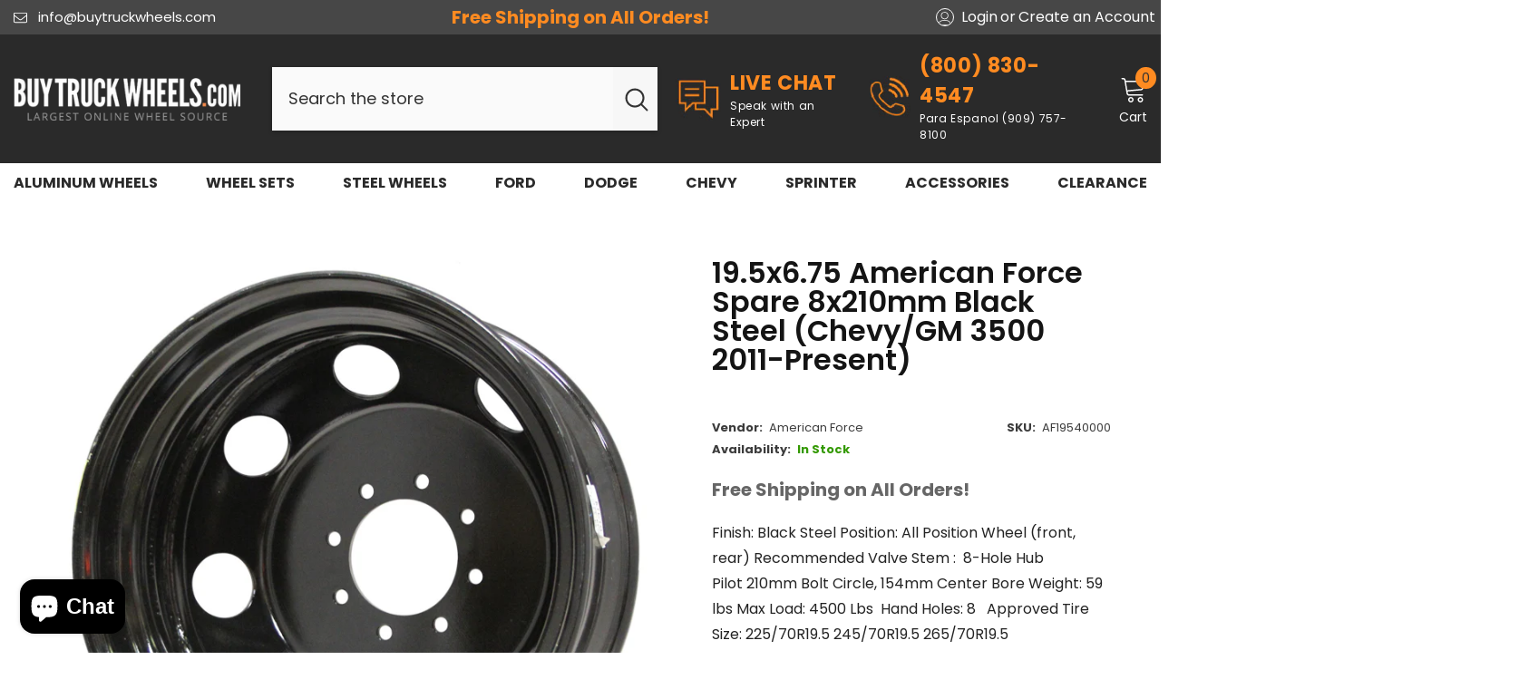

--- FILE ---
content_type: text/html; charset=utf-8
request_url: https://buytruckwheels.com/apps/reviews/products?url=https:/buytruckwheels.com/products/19-5x6-75-am-force-8x210mm-steel-chevy-gm-3500-2011-present
body_size: 571
content:
 [ { "@context": "http://schema.org",  "@type": "Product",  "@id": "https://buytruckwheels.com/products/19-5x6-75-am-force-8x210mm-steel-chevy-gm-3500-2011-present#product_sp_schemaplus", "mainEntityOfPage": { "@type": "WebPage", "@id": "https://buytruckwheels.com/products/19-5x6-75-am-force-8x210mm-steel-chevy-gm-3500-2011-present#webpage_sp_schemaplus", "sdDatePublished": "2026-01-05T19:32-0500", "sdPublisher": { "@context": "http://schema.org", "@type": "Organization", "@id": "https://schemaplus.io", "name": "SchemaPlus App" } }, "additionalProperty": [    { "@type": "PropertyValue", "name" : "Tags", "value": [  "1-Ton",  "19.5\" Wheels",  "225\/70R19.5",  "245\/70R19.5",  "265\/70R19.5",  "3500",  "6.75\" Wide",  "8 on 210mm",  "8R19.5",  "American Force",  "Black",  "Chevy",  "Front Wheel",  "Hub Pilot",  "Painted Steel",  "Rear Wheel"  ] }   ,{"@type": "PropertyValue", "name" : "Title", "value": [  "Default Title"  ] }   ],     "brand": { "@type": "Brand", "name": "American Force",  "url": "https://buytruckwheels.com/collections/vendors?q=American%20Force"  },  "category":"Steel Wheel", "color": "", "depth":"", "height":"", "itemCondition":"http://schema.org/NewCondition", "logo":"", "manufacturer":"", "material": "", "model":"",  "offers": { "@type": "Offer", "@id": "867649323044",   "availability": "http://schema.org/InStock",    "inventoryLevel": { "@type": "QuantitativeValue", "value": "3" },    "price" : 269.0, "priceSpecification": [ { "@type": "UnitPriceSpecification", "price": 269.0, "priceCurrency": "USD" }  ],      "priceCurrency": "USD", "description": "USD-26900-\u003cspan class=money\u003e$269.00\u003c\/span\u003e-\u003cspan class=money\u003e$269.00 USD\u003c\/span\u003e-269.00", "priceValidUntil": "2030-12-21",    "shippingDetails": [  { "@type": "OfferShippingDetails", "shippingRate": { "@type": "MonetaryAmount",    "currency": "USD" }, "shippingDestination": { "@type": "DefinedRegion", "addressCountry": [  ] }, "deliveryTime": { "@type": "ShippingDeliveryTime", "handlingTime": { "@type": "QuantitativeValue", "minValue": "", "maxValue": "", "unitCode": "DAY" }, "transitTime": { "@type": "QuantitativeValue", "minValue": "", "maxValue": "", "unitCode": "DAY" } }  }  ],   "seller": { "@type": "Organization", "name": "Buy Truck Wheels", "@id": "https://buytruckwheels.com#organization_sp_schemaplus" } },     "productID":"867649323044",  "productionDate":"", "purchaseDate":"", "releaseDate":"",  "review": [   ],   "sku": "AF19540000",   "mpn": 9024133627940,  "weight": { "@type": "QuantitativeValue", "unitCode": "LBR", "value": "68.0" }, "width":"",    "description": "\r\nFinish: Black Steel\r\n\r\n\r\nPosition: All Position Wheel (front, rear)\r\n\r\nRecommended Valve Stem : \r\n8-Hole Hub Pilot 210mm Bolt Circle, 154mm Center Bore\r\n\r\nWeight: 59 lbs\r\nMax Load: 4500 Lbs \r\nHand Holes: 8\r\n\r\n\r\n \r\n\r\n\nApproved Tire Size:\r\n\r\n\r\n\t225\/70R19.5\r\n\t245\/70R19.5\r\n\t265\/70R19.5 \r\n\r\n\r\n",  "image": [      "https:\/\/buytruckwheels.com\/cdn\/shop\/products\/AF1950000_0c2c0a3f-cf0c-49cd-8ac3-33102c4c7e65.jpg?v=1575448016\u0026width=600"      ], "name": "19.5x6.75 American Force Spare 8x210mm Black Steel (Chevy\/GM 3500 2011-Present)", "url": "https://buytruckwheels.com/products/19-5x6-75-am-force-8x210mm-steel-chevy-gm-3500-2011-present" }      ,{ "@context": "http://schema.org", "@type": "BreadcrumbList", "name": "Buy Truck Wheels Breadcrumbs Schema by SchemaPlus", "itemListElement": [  { "@type": "ListItem", "position": 1, "item": { "@id": "https://buytruckwheels.com/collections", "name": "Products" } }, { "@type": "ListItem", "position": 2, "item": { "@id": "https://buytruckwheels.com/collections/195", "name": "19.5" } },  { "@type": "ListItem", "position": 3, "item": { "@id": "https://buytruckwheels.com/products/19-5x6-75-am-force-8x210mm-steel-chevy-gm-3500-2011-present#breadcrumb_sp_schemaplus", "name": "19.5x6.75 American Force Spare 8x210mm Black Steel (Chevy\/GM 3500 2011-Present)" } } ] }  ]

--- FILE ---
content_type: text/javascript
request_url: https://limits.minmaxify.com/buy-truck-wheels.myshopify.com?v=139a&r=20251209193908
body_size: 12432
content:
!function(e){if(!e.minMaxify&&-1==location.href.indexOf("checkout.shopify")){var t=e.minMaxifyContext||{},i=e.minMaxify={shop:"buy-truck-wheels.myshopify.com",cart:null,cartLoadTryCount:0,customer:t.customer,feedback:function(e){if(0!=n.search(/\/(account|password|checkouts|cache|pages|\d+\/)/)){var t=new XMLHttpRequest;t.open("POST","https://app.minmaxify.com/report"),t.send(location.protocol+"//"+i.shop+n+"\n"+e)}},guarded:function(e,t){return function(){try{var n=t&&t.apply(this,arguments),a=e.apply(this,arguments);return t?a||n:a}catch(e){console.error(e);var o=e.toString();-1==o.indexOf("Maximum call stack")&&i.feedback("ex\n"+(e.stack||"")+"\n"+o)}}}},n=e.location.pathname;i.guarded((function(){var t,a,o,r,m,l=e.jQuery,u=e.document,c={btnCheckout:"[name=checkout],[href='/checkout'],[type=submit][value=Checkout],[onclick='window.location\\=\\'\\/checkout\\''],form[action='/checkout'] [type=submit],.checkout_button,form[action='/cart'] [type=submit].button-cart-custom,.btn-checkout,.checkout-btn,.button-checkout,.rebuy-cart__checkout-button,.gokwik-checkout,.tdf_btn_ck",lblCheckout:"[name=checkout]",btnCartQtyAdjust:".cart-item-decrease,.cart-item-increase,.js--qty-adjuster,.js-qty__adjust,.minmaxify-quantity-button,.numberUpDown > *,.cart-item button.adjust,.cart-wrapper .quantity-selector__button,.cart .product-qty > .items,.cart__row [type=button],.cart-item-quantity button.adjust,.cart_items .js-change-quantity,.ajaxcart__qty-adjust,.cart-table-quantity button,.cart-update-quantity > a",divCheckout:".additional-checkout-buttons,.dynamic-checkout__content,.cart__additional_checkout,.additional_checkout_buttons,.paypal-button-context-iframe,.additional-checkout-button--apple-pay,.additional-checkout-button--google-pay",divDynaCheckout:"div.shopify-payment-button,.shopify-payment-button > div,#gokwik-buy-now",fldMin:"",fldQty:"input[name=quantity]",fldCartQty:"input[name^='updates['],.cart__qty-input,[data-cart-item-quantity]",btnCartDrawer:"a[href='/cart'],.js-drawer-open-right",btnUpdate:"[type=submit][name=update],.cart .btn-update"},s=0,h={name:""},d=2e4,p={NOT_VALID_MSG:"Order not valid",CART_UPDATE_MSG:"Cart needs to be updated",CART_AUTO_UPDATE:"Quantities have been changed, press OK to validate the cart.",CART_UPDATE_MSG2:'Cart contents have changed, you must click "Update cart" before proceeding.',VERIFYING_MSG:"Verifying",VERIFYING_EXPANDED:"Please wait while we verify your cart.",PREVENT_CART_UPD_MSG:"\n\n"},g="/";function f(){return(new Date).getTime()}Object.assign;function y(e,t){try{setTimeout(e,t||0)}catch(i){t||e()}}function x(e){return e?"string"==typeof e?u.querySelectorAll(e):e.nodeType?[e]:e:[]}function b(e,t){var i,n=x(e);if(n&&t)for(i=0;i<n.length;++i)t(n[i]);return n}function v(e,t){var i=e&&u.querySelector(e);if(i)return t?"string"==typeof t?i[t]:t(i):i}function S(e,t){if(l)return l(e).trigger(t);b(e,(function(e){e[t]()}))}function _(e,t,i){try{if(l)return l(e).on(t,i)}catch(e){}b(e,(function(e){e.addEventListener(t,i)}))}function k(e,t){try{var i=u.createElement("template");i.innerHTML=e;var n=i.content.childNodes;if(n){if(!t)return n[0];for(;n.length;)t.appendChild(n[0]);return 1}}catch(e){console.error(e)}}function M(e){var t=e.target;try{return(t.closest||t.matches).bind(t)}catch(e){}}function w(){}i.showMessage=function(e){if(R())return(i.closePopup||w)(),!0;var t=P.messages||P.getMessages();if(++s,e&&(i.prevented=f()),!i.showPopup||!i.showPopup(t[0],t.slice(1))){for(var n="",a=0;a<t.length;++a)n+=t[a]+"\n";alert(n),o&&S(c.btnUpdate,"click")}return e&&(e.stopImmediatePropagation&&e.stopImmediatePropagation(),e.stopPropagation&&e.stopPropagation(),e.preventDefault&&e.preventDefault()),!1};var C="top: 0; left: 0; width: 100%; height: 100%; position: fixed;",A=".minmaxify-p-bg {"+C+" z-index: 2147483641; overflow: hidden; background: #0B0B0BCC; opacity: 0.2;} .minmaxify-p-bg.minmaxify-a {transition: opacity 0.15s ease-out; opacity: 1; display: block;} .minmaxify-p-wrap {"+C+' display: table; z-index: 2147483642; outline: none !important; pointer-events: none;} .minmaxify-p-wrap > div {display: table-cell; vertical-align: middle;} .minmaxify-dlg {padding:0px; margin:auto; border: 0px;} .minmaxify-dlg::backdrop {background:#0B0B0BBB;} .minmaxify-p {opacity: .5; color: black; background-color: white; padding: 18px; max-width: 500px; margin: 18px auto; width: calc(100% - 36px); pointer-events: auto; border: solid white 1px; overflow: auto; max-height: 95vh;} dialog > .minmaxify-p {margin:auto; width:100%;} .minmaxify-p.minmaxify-a {opacity: 1; transition: all 0.25s ease-in; border-width: 0px;} .minmaxify-ok {display: inline-block; padding: 8px 20px; margin: 0; line-height: 1.42; text-decoration: none; text-align: center; vertical-align: middle; white-space: nowrap; border: 1px solid transparent; border-radius: 2px; font-family: "Montserrat","Helvetica Neue",sans-serif; font-weight: 400;font-size: 14px;text-transform: uppercase;transition:background-color 0.2s ease-out;background-color: #528ec1; color: white; min-width: unset;} .minmaxify-ok:after {content: "OK";} .minmaxify-close {font-style: normal; font-size: 28px; font-family: monospace; overflow: visible; background: transparent; border: 0; appearance: none; display: block; outline: none; padding: 0px; box-shadow: none; margin: -10px -5px 0 0; opacity: .65;} .minmaxify-p button {user-select: none; cursor: pointer; float:right; width: unset;} .minmaxify-close:hover, .minmaxify-close:focus {opacity: 1;} .minmaxify-p ul {padding-left: 2rem; margin-bottom: 2rem;}';function T(e){if(p.locales){var t=(p.locales[i.locale]||{})[e];if(void 0!==t)return t}return p[e]}var H,L={messages:[T("VERIFYING_EXPANDED")],equalTo:function(e){return this===e}},P=L;function N(e){return t?t.getItemLimits(i,e):{}}function I(){return t}function R(){return P.isOk&&!o&&I()||"force"==P.isOk||a}function O(){location.pathname!=n&&(n=location.pathname);try{if(I()&&!a){!function(){var e=i.cart&&i.cart.items;if(!e)return;b(c.fldCartQty,(function(t){for(var i=0;i<e.length;++i){var n=e[i],a=t.dataset;if(n.key==a.lineId||t.id&&-1!=t.id.search(new RegExp("updates(_large)?_"+n.id,"i"))||(a.cartLine||a.index)==i+1){var o=N(n);o.min>1&&!o.combine&&(t.min=o.min),o.max&&(t.max=o.max),o.multiple&&!o.combine&&(t.step=o.multiple);break}}}))}(),b(c.divDynaCheckout,(function(e){e.style.display="none"}));var t=function(t){var i,a;if(!i){if(!a)try{a=decodeURIComponent(n||location.href||"")}catch(e){a=""}if(!((a=a.split("/")).length>2&&"products"==a[a.length-2]))return;i=a[a.length-1]}var o=(e.ShopifyAnalytics||{}).meta||{},r={handle:i,sku:""},m=o.product,l=o.selectedVariantId;if(!m){var u=v("#ProductJson-product-template");if(u)try{m=u._product||JSON.parse(u.dataset.product||u.textContent)}catch(e){}}if(m){r.product_description=m.description,r.product_type=m.type,r.vendor=m.vendor,r.price=m.price,r.product_title=m.title,r.product_id=m.id;var c=m.variants||[],s=c.length;if(l||1==s)for(var h=0;h<s;++h){var d=c[h];if(1==s||d.id==l){r.variant_title=d.public_title,r.sku=d.sku,r.grams=d.weight,r.price=d.price||m.price,r.variant_id=d.id,r.name=d.name,r.product_title||(r.product_title=d.name);break}}}return r}();if(t){var o=v(c.fldQty);!function(t,i){function n(e,t){if(arguments.length<2)return i.getAttribute(e);null==t?i.removeAttribute(e):i.setAttribute(e,t)}var a=t.max||void 0,o=t.multiple,r=t.min;if((e.minmaxifyDisplayProductLimit||w)(t),i){var m=n("mm-max"),l=n("mm-step"),u=n("mm-min"),c=parseInt(i.max),s=parseInt(i.step),h=parseInt(i.min);stockMax=parseInt(n("mm-stock-max")),val=parseInt(i.value),(r!=u||r>h)&&((u?val==u||val==h:!val||val<r)&&(i.value=r),!t.combine&&r>1?n("min",r):u&&n("min",1),n("mm-min",r)),isNaN(stockMax)&&!m&&(stockMax=parseInt(n("data-max-quantity")||n("max")),n("mm-stock-max",stockMax)),!isNaN(stockMax)&&a&&a>stockMax&&(a=stockMax),(a!=m||isNaN(c)||c>a)&&(a?n("max",a):m&&n("max",null),n("mm-max",a)),(o!=l||o>1&&s!=o)&&(t.combine?l&&n("step",null):n("step",o),n("mm-step",o))}}(N(t),o)}}}catch(e){console.error(e)}return G(),E(),!0}function G(e,t,i){b(c.lblCheckout,(function(n){var a=null===e?n.minMaxifySavedLabel:e;n.minMaxifySavedLabel||(n.minMaxifySavedLabel=n.value||(n.innerText||n.textContent||"").trim()),void 0!==a&&(n.value=a,n.textContent&&!n.childElementCount&&(n.textContent=a));var o=n.classList;o&&t&&o.add(t),o&&i&&o.remove(i)}))}function D(e){"start"==e?(G(T("VERIFYING_MSG"),"btn--loading"),r||(r=f(),d&&y((function(){r&&f()-r>=d&&(W()&&i.feedback("sv"),P={isOk:"force"},D("stop"))}),d))):"stop"==e?(G(P.isOk?null:T("NOT_VALID_MSG"),0,"btn--loading"),r=0,(i.popupShown||w)()&&y(i.showMessage)):"changed"==e&&G(T("CART_UPDATE_MSG")),E()}function E(){b(c.divCheckout,(function(e){var t=e.style;R()?e.mm_hidden&&(t.display=e.mm_hidden,e.mm_hidden=!1):"none"!=t.display&&(e.mm_hidden=t.display||"block",t.display="none")})),(e.minmaxifyDisplayCartLimits||w)(!a&&P,o)}function q(e){var t=M(e);if(t){if(t(c.btnCheckout))return i.showMessage(e);t(c.btnCartQtyAdjust)&&i.onChange(e)}}function U(n){null==i.cart&&(i.cart=(e.Shopify||{}).cart||null);var a=i.cart&&i.cart.item_count&&(n||!s&&W());(O()||a||n)&&(I()&&i.cart?(P=t.validateCart(i),D("stop"),a&&(H&&!P.isOk&&!P.equalTo(H)&&u.body?i.showMessage():!s&&W()&&y(i.showMessage,100)),H=P):(P=L,D("start"),i.cart||B()))}function W(){let e=n.length-5;return e<4&&n.indexOf("/cart")==e}function Q(e,t,n,a){if(t&&"function"==typeof t.search&&4==e.readyState&&"blob"!=e.responseType){var r,m;try{if(200!=e.status)"POST"==n&&-1!=t.search(/\/cart(\/update|\/change|\/clear|\.js)/)&&(422==e.status?B():o&&(o=!1,U()));else{if("GET"==n&&-1!=t.search(/\/cart($|\.js|\.json|\?view=)/)&&-1==t.search(/\d\d\d/))return;var l=(r=e.response||e.responseText||"").indexOf&&r.indexOf("{")||0;-1!=t.search(/\/cart(\/update|\/change|\/clear|\.js)/)||"/cart"==t&&0==l?(-1!=t.indexOf("callback=")&&r.substring&&(r=r.substring(l,r.length-1)),m=i.handleCartUpdate(r,-1!=t.indexOf("cart.js")?"get":"update",a)):-1!=t.indexOf("/cart/add")?m=i.handleCartUpdate(r,"add",a):"GET"!=n||W()&&"/cart"!=t||(U(),m=1)}}catch(e){if(!r||0==e.toString().indexOf("SyntaxError"))return;console.error(e),i.feedback("ex\n"+(e.stack||"")+"\n"+e.toString()+"\n"+t)}m&&j()}}function j(){for(var e=500;e<=2e3;e+=500)y(O,e)}function B(){var e=new XMLHttpRequest,t=g+"cart.js?_="+f();e.open("GET",t),e.mmUrl=null,e.onreadystatechange=function(){Q(e,t)},e.send(),y((function(){null==i.cart&&i.cartLoadTryCount++<60&&B()}),5e3+500*i.cartLoadTryCount)}i.getLimitsFor=N,i.checkLimits=R,i.onChange=i.guarded((function(){D("changed"),o=!0,P=W()&&v(c.btnUpdate)?{messages:[T("CART_AUTO_UPDATE")]}:{messages:[T("CART_UPDATE_MSG2")]},E()})),e.getLimits=U,e.mmIsEnabled=R,i.handleCartUpdate=function(e,t,n){"string"==typeof e&&(e=JSON.parse(e));var a="get"==t&&JSON.stringify(e);if("get"!=t||m!=a){if("update"==t)i.cart=e;else if("add"!=t){if(n&&!e.item_count&&i.cart)return;i.cart=e}else{var r=e.items||[e];e=i.cart;for(var l=0;l<r.length;++l){var u=r[l];e&&e.items||(e=i.cart={total_price:0,total_weight:0,items:[],item_count:0}),e.total_price+=u.line_price,e.total_weight+=u.grams*u.quantity,e.item_count+=u.quantity;for(var c=0;c<e.items.length;++c){var s=e.items[c];if(s.id==u.id){e.total_price-=s.line_price,e.total_weight-=s.grams*s.quantity,e.item_count-=s.quantity,e.items[c]=u,u=0;break}}u&&e.items.unshift(u)}e.items=e.items.filter((function(e){return e.quantity>0})),a=JSON.stringify(e)}return m=a,o=!1,U(!0),1}if(!P.isOk)return O(),1};var V,F=e.XMLHttpRequest.prototype,K=F.open,X=F.send;function z(){l||(l=e.jQuery);var t=e.Shopify||{},n=t.shop||location.host;if(h=t.theme||h,a=!1,n==i.shop){var r;i.locale=t.locale,O(),function(e,t,n,a){b(e,(function(e){if(!e["mmBound_"+t]){e["mmBound_"+t]=!0;var o=e["on"+t];o&&a?e["on"+t]=i.guarded((function(e){!1!==n()?o.apply(this,arguments):e.preventDefault()})):_(e,t,i.guarded(n))}}))}(c.btnCartDrawer,"click",j),i.showPopup||k('<style type="text/css" minmaxify>'+A+"</style>",u.head)&&(i.showPopup=function(e,t){for(var n='<button title="Close (Esc)" type="button" class="minmaxify-close" aria-label="Close">&times;</button>'+e.replace(new RegExp("\n","g"),"<br/>")+"<ul>",a=0;a<t.length;++a){var o=t[a];o&&(n+="<li>"+o+"</li>")}n+='</ul><div><button class="minmaxify-ok"></button><div style="display:table;clear:both;"></div></div>';var m=v("div.minmaxify-p");if(m)m.innerHTML=n,r&&!r.open&&r.showModal();else{var l=u.body;(r=u.createElement("dialog")).showModal?(r.className="minmaxify-dlg",r.innerHTML="<div class='minmaxify-p minmaxify-a'>"+n+"</div>",l.appendChild(r),r.showModal(),_(r,"click",(function(e){var t=M(e);t&&!t(".minmaxify-p")&&i.closePopup()}))):(r=0,l.insertBefore(k("<div class='minmaxify-p-bg'></div>"),l.firstChild),l.insertBefore(k("<div class='minmaxify-p-wrap'><div><div role='dialog' aria-modal='true' aria-live='assertive' tabindex='1' class='minmaxify-p'>"+n+"</div></div></div>"),l.firstChild),y(b.bind(i,".minmaxify-p-bg, .minmaxify-p",(function(e){e.classList.add("minmaxify-a")}))))}return _(".minmaxify-ok","click",(function(){i.closePopup(1)})),_(".minmaxify-close, .minmaxify-p-bg","click",(function(){i.closePopup()})),1},i.closePopup=function(e){r?r.close():b(".minmaxify-p-wrap, .minmaxify-p-bg",(function(e){e.parentNode.removeChild(e)})),o&&e&&S(c.btnUpdate,"click")},i.popupShown=function(){return r?r.open:x("div.minmaxify-p").length},u.addEventListener("keyup",(function(e){27===e.keyCode&&i.closePopup()}))),J();var m=document.getElementsByTagName("script");for(let e=0;e<m.length;++e){var s=m[e];s.src&&-1!=s.src.indexOf("trekkie.storefront")&&!s.minMaxify&&(s.minMaxify=1,s.addEventListener("load",J))}}else a=!0}function J(){var t=e.trekkie||(e.ShopifyAnalytics||{}).lib||{},n=t.track;n&&!n.minMaxify&&(t.track=function(e){return"Viewed Product Variant"==e&&y(O),n.apply(this,arguments)},t.track.minMaxify=1,t.ready&&(t.ready=i.guarded(U,t.ready)));var a=e.subscribe;"function"!=typeof a||a.mm_quTracked||(a.mm_quTracked=1,a("quantity-update",i.guarded(O)))}i.initCartValidator=i.guarded((function(e){t||(t=e,a||U(!0))})),F.open=function(e,t,i,n,a){return this.mmMethod=e,this.mmUrl=t,K.apply(this,arguments)},F.send=function(e){var t=this;return t.addEventListener?t.addEventListener("readystatechange",(function(e){Q(t,t.mmUrl,t.mmMethod)})):t.onreadystatechange=i.guarded((function(){Q(t,t.mmUrl)}),t.onreadystatechange),X.apply(t,arguments)},(V=e.fetch)&&!V.minMaxify&&(e.fetch=function(e,t){var n,a=(t||e||{}).method||"GET";return n=V.apply(this,arguments),-1!=(e=((e||{}).url||e||"").toString()).search(/\/cart(\/|\.js)/)&&(n=n.then((function(t){try{var n=i.guarded((function(i){t.readyState=4,t.responseText=i,Q(t,e,a,!0)}));t.ok?t.clone().text().then(n):n()}catch(e){}return t}))),n},e.fetch.minMaxify=1),["mousedown","touchstart","touchend","click"].forEach((function(t){e.addEventListener(t,i.guarded(q),{capture:!0,passive:!1})})),e.addEventListener("keydown",(function(e){var t=e.key,n=M(e);n&&n(c.fldCartQty)&&(t>=0&&t<=9||-1!=["Delete","Backspace"].indexOf(t))&&i.onChange(e)})),e.addEventListener("change",i.guarded((function(e){var t=M(e);t&&t(c.fldCartQty)&&i.onChange(e)}))),u.addEventListener("DOMContentLoaded",i.guarded((function(){z(),a||(W()&&y(U),(e.booster||e.BoosterApps)&&l&&l.fn.ajaxSuccess&&l(u).ajaxSuccess((function(e,t,i){i&&Q(t,i.url,i.type)})))}))),z()}))()}}(window),function(){function e(e,t,i,n){this.cart=t||{},this.opt=e,this.customer=i,this.messages=[],this.locale=n&&n.toLowerCase()}e.prototype={recalculate:function(e){this.isOk=!0,this.messages=!e&&[],this.isApplicable()&&(this._calcWeights(),this.addMsg("INTRO_MSG"),this._doSubtotal(),this._doItems(),this._doQtyTotals(),this._doWeight())},getMessages:function(){return this.messages||this.recalculate(),this.messages},isApplicable:function(){var e=this.cart._subtotal=Number(this.cart.total_price||0)/100,t=this.opt.overridesubtotal;if(!(t>0&&e>t)){for(var i=0,n=this.cart.items||[],a=0;a<n.length;a++)i+=Number(n[a].quantity);return this.cart._totalQuantity=i,1}},addMsg:function(e,t){if(!this.messages)return;const i=this.opt.messages;var n=i[e];if(i.locales&&this.locale){var a=(i.locales[this.locale]||{})[e];void 0!==a&&(n=a)}n&&(n=this._fmtMsg(unescape(n),t)),this.messages.push(n)},equalTo:function(e){if(this.isOk!==e.isOk)return!1;var t=this.getMessages(),i=e.messages||e.getMessages&&e.getMessages()||[];if(t.length!=i.length)return!1;for(var n=0;n<t.length;++n)if(t[n]!==i[n])return!1;return!0},_calcWeights:function(){this.weightUnit=this.opt.weightUnit||"g";var e=t[this.weightUnit]||1,i=this.cart.items;if(i)for(var n=0;n<i.length;n++){var a=i[n];a._weight=Math.round(Number(a.grams||0)*e*a.quantity*100)/100}this.cart._totalWeight=Math.round(Number(this.cart.total_weight||0)*e*100)/100},_doSubtotal:function(){var e=this.cart._subtotal,t=this.opt.minorder,i=this.opt.maxorder;e<t&&(this.addMsg("MIN_SUBTOTAL_MSG"),this.isOk=!1),i>0&&e>i&&(this.addMsg("MAX_SUBTOTAL_MSG"),this.isOk=!1)},_doWeight:function(){var e=this.cart._totalWeight,t=this.opt.weightmin,i=this.opt.weightmax;e<t&&(this.addMsg("MIN_WEIGHT_MSG"),this.isOk=!1),i>0&&e>i&&(this.addMsg("MAX_WEIGHT_MSG"),this.isOk=!1)},checkGenericLimit:function(e,t,i){if(!(e.quantity<t.min&&(this.addGenericError("MIN",e,t,i),i)||t.max&&e.quantity>t.max&&(this.addGenericError("MAX",e,t,i),i)||t.multiple>1&&e.quantity%t.multiple>0&&(this.addGenericError("MULT",e,t,i),i))){var n=e.line_price/100;void 0!==t.minAmt&&n<t.minAmt&&(this.addGenericError("MIN_SUBTOTAL",e,t,i),i)||t.maxAmt&&n>t.maxAmt&&this.addGenericError("MAX_SUBTOTAL",e,t,i)}},addGenericError:function(e,t,i,n){var a={item:t};n?(e="PROD_"+e+"_MSG",a.itemLimit=i,a.refItem=n):(e="GROUP_"+e+"_MSG",a.groupLimit=i),this.addMsg(e,a),this.isOk=!1},_buildLimitMaps:function(){var e=this.opt,t=e.items||[];e.byVId={},e.bySKU={},e.byId={},e.byHandle={};for(var i=0;i<t.length;++i){var n=t[i];n.sku?e.bySKU[n.sku]=n:n.vId?e.byVId[n.vId]=n:(n.h&&(e.byHandle[n.h]=n),n.id&&(e.byId[n.id]=n))}},_doItems:function(){var e,t=this.cart.items||[],i={},n={},a=this.opt;a.byHandle||this._buildLimitMaps(),(a.itemmin||a.itemmax||a.itemmult)&&(e={min:a.itemmin,max:a.itemmax,multiple:a.itemmult});for(var o=0;o<t.length;o++){var r=t[o],m=this.getCartItemKey(r),l=i[m],u=n[r.handle];l?(l.quantity+=r.quantity,l.line_price+=r.line_price,l._weight+=r._weight):l=i[m]={ref:r,quantity:r.quantity,line_price:r.line_price,grams:r.grams,_weight:r._weight,limit:this._getIndividualItemLimit(r)},u?(u.quantity+=r.quantity,u.line_price+=r.line_price,u._weight+=r._weight):u=n[r.handle]={ref:r,quantity:r.quantity,line_price:r.line_price,grams:r.grams,_weight:r._weight},u.limit&&u.limit.combine||(u.limit=l.limit)}for(var c in i){if(r=i[c])((s=r.limit||r.limitRule)?!s.combine:e)&&this.checkGenericLimit(r,s||e,r.ref)}for(var c in n){var s;if(r=n[c])(s=r.limit||r.limitRule)&&s.combine&&this.checkGenericLimit(r,s,r.ref)}},getCartItemKey:function(e){var t=e.handle;return this.opt.forceVariantIdAsSKU?t+=e.variant_id:t+=e.sku||e.variant_id,t},getCartItemIds:function(e){var t={variant_id:e.variant_id,handle:e.handle||"",product_id:e.product_id,sku:e.sku},i=t.handle.indexOf(" ");return i>0&&(t.sku=t.handle.substring(i+1),t.handle=t.handle.substring(0,i)),t},_getIndividualItemLimit:function(e){var t=this.opt,i=this.getCartItemIds(e);return t.byVId[i.variant_id]||t.bySKU[i.sku]||t.byId[i.product_id]||t.byHandle[i.handle]},getItemLimit:function(e){var t=this.opt;if(!t)return{};void 0===t.byHandle&&this._buildLimitMaps();var i=this._getIndividualItemLimit(e);return i||(i={min:t.itemmin,max:t.itemmax,multiple:t.itemmult}),i},calcItemLimit:function(e){var t=this.getItemLimit(e);(t={max:t.max||0,multiple:t.multiple||1,min:t.min,combine:t.combine}).min||(t.min=t.multiple);var i=this.opt.maxtotalitems||0;return(!t.max||i&&i<t.max)&&(t.max=i),t},_doQtyTotals:function(){var e=this.opt.maxtotalitems,t=this.opt.mintotalitems,i=this.opt.multtotalitems,n=this.cart._totalQuantity;0!=e&&n>e&&(this.addMsg("TOTAL_ITEMS_MAX_MSG"),this.isOk=!1),n<t&&(this.addMsg("TOTAL_ITEMS_MIN_MSG"),this.isOk=!1),i>1&&n%i>0&&(this.addMsg("TOTAL_ITEMS_MULT_MSG"),this.isOk=!1)},_fmtMsg:function(e,t){var i,n,a,o=this;return e.replace(/\{\{\s*(.*?)\s*\}\}/g,(function(e,r){try{i||(i=o._getContextMsgVariables(t)||{});var m=i[r];return void 0!==m?m:n||(n=i,o._setGeneralMsgVariables(n),void 0===(m=n[r]))?(a||(a=o._makeEvalFunc(i)),a(r)):m}catch(e){return'"'+e.message+'"'}}))},formatMoney:function(e){var t=this.opt.moneyFormat;if(void 0!==t){try{e=e.toLocaleString()}catch(e){}t&&(e=t.replace(/{{\s*amount[a-z_]*\s*}}/,e))}return e},_getContextMsgVariables(e){if(e){var t,i;if(e.itemLimit){var n=e.item,a=e.refItem||n,o=e.itemLimit;t={item:a,ProductQuantity:n.quantity,ProductName:o.combine&&unescape(a.product_title||o.name)||a.title,GroupTitle:o.title,ProductMinQuantity:o.min,ProductMaxQuantity:o.max,ProductQuantityMultiple:o.multiple},i=[["ProductAmount",Number(n.line_price)/100],["ProductMinAmount",o.minAmt],["ProductMaxAmount",o.maxAmt]]}if(e.groupLimit){n=e.item,a=e.refItem||n,o=e.groupLimit;t={item:a,GroupQuantity:n.quantity,GroupTitle:o.title,GroupMinQuantity:o.min,GroupMaxQuantity:o.max,GroupQuantityMultiple:o.multiple},i=[["GroupAmount",Number(n.line_price)/100],["GroupMinAmount",o.minAmt],["GroupMaxAmount",o.maxAmt]]}if(t){for(var r=0;r<i.length;r++){const e=i[r];isNaN(e[1])||Object.defineProperty(t,e[0],{get:this.formatMoney.bind(this,e[1])})}return t}}},_setGeneralMsgVariables:function(e){var t=this.cart,i=this.opt;e.CartWeight=t._totalWeight,e.CartMinWeight=i.weightmin,e.CartMaxWeight=i.weightmax,e.WeightUnit=this.weightUnit,e.CartQuantity=t._totalQuantity,e.CartMinQuantity=i.mintotalitems,e.CartMaxQuantity=i.maxtotalitems,e.CartQuantityMultiple=i.multtotalitems;for(var n=[["CartAmount",t._subtotal],["CartMinAmount",i.minorder],["CartMaxAmount",i.maxorder]],a=0;a<n.length;a++){const t=n[a];isNaN(t[1])||Object.defineProperty(e,t[0],{get:this.formatMoney.bind(this,t[1])})}},_makeEvalFunc:function(e){return new Function("_expr","with(this) return eval(_expr)").bind(e)}};var t={g:1,kg:.001,lb:.00220462,oz:.03527396},i={messages:{INTRO_MSG:"Cannot place order, conditions not met: \n\n",PROD_MIN_MSG:"{{ProductName}}: Must have at least {{ProductMinQuantity}} of this item.",PROD_MAX_MSG:"{{ProductName}}: Must have at most {{ProductMaxQuantity}} of this item.",PROD_MULT_MSG:"{{ProductName}}: Quantity must be a multiple of {{ProductQuantityMultiple}}."},items:[{uid:"a55f447996f7420eafade86845cdedc7"},{uid:"bb7f1fc80bd74a73900337fe3ff305b8"},{sku:"WLS55-14150",min:8},{combine:1,h:"22-5x14-hub-piloted-accuride-steel-zero-offset",min:16,name:"22.5x14.00%20Accuride%20Steel"},{combine:1,h:"22-5x14-hub-pilot-1-38-offset-accuride-steel",min:16,name:"22.5x14.00%20AccurideSteel"},{combine:1,h:"22-5x14-hub-pilot-1-38-offset-import-steel",min:16,name:"22.5x14.00%20Import%20Steel"},{h:"22-5x7-50-stud-pilot-single-mounting-10-hole",id:522884874276,name:'22.5x7.50  Maxion 10x11.25" Stud Pilot 2 Hand Hole White Steel'},{combine:1,h:"22-5x8-25-steel-demountable-rims",min:16,name:"22.5x8.25%20Import%20Steel"},{combine:1,h:"22-5x8-25-stud-piloted-import-wheels",min:16,name:"22.5x8.25%20Import%20Steel"},{combine:1,h:"22-5x8-25-import-steel",min:16,name:"22.5x8.25%20Import%20Steel"},{combine:1,h:"22-5x8-25-hub-piloted-import-2-hand-hole",min:16,name:"22.5x8.25%20Import%20Steel"},{combine:1,h:"22-5x8-25-hub-piloted-maxion-2-hand-hole",min:16,name:"22.5x8.25%20Maxion%2010x285mm%20Hub%20Pilot%202%20Hand%20Hole%20White%20Steel"},{combine:1,h:"22-5x8-25-hub-pilot-steel-maxion-5-hand-hole",min:16,name:"22.5x8.25%20Maxion%2010x285mm%20Hub%20Pilot%205%20Hand%20Hole%20White%20Steel"},{combine:1,h:"22-5x8-25-hub-pilot-steel-accuride-5-hand-hole",min:16,name:"22.5x8.25%20Maxion%2010x285mm%20Hub%20Pilot%205%20Hand%20Hole%20White%20Steel"},{combine:1,h:"22-5x8-25-stud-piloted-maxion-wheels",min:16,name:"22.5x8.25%20Maxion%2010x285mm%20Stud%20Pilot%202%20Hand%20Hole%20White%20Steel"},{h:"22-5x8-25-stud-piloted-accuride-wheels",min:16,name:"22.5x8.25%20Maxion%2010x285mm%20Stud%20Pilot%202%20Hand%20Hole%20White%20Steel"},{combine:1,h:"22-5x8-25-maxion-demountable-rims",min:16,name:"22.5x8.25%20Maxion%20Open%20Centered%20Dayton%20White%20Steel"},{combine:1,h:"22-5x9-00-hub-pilot-steel-maxion-wheel-flat-faced-hd",min:16,name:"22.5x9.00%20%20Maxion%2010x285mm%20Hub%20Pilot%205%20Hand%20Hole%20Flat-faced%20White%20Steel"},{combine:1,h:"22-5x9-00-stud-pilot-accuride-steel-wheel-heavy-load",min:16,name:"22.5x9.00%20Accuride%2010x11.25%22%20Stud%20Pilot%202%20Hand%20Hole%20White%20Steel"},{combine:1,h:"22-5x9-00-stud-pilot-import-steel-wheel-heavy-load",min:16,name:"22.5x9.00%20Import%2010x11.25%22%20Stud%20Pilot%20All%20Position%20White%20Steel"},{combine:1,h:"22-5x9-00-hub-pilot-steel-import-wheel-heavy-load",min:16,name:"22.5x9.00%20Import%2010x285mm%20Hub%20Pilot%205%20Hand%20Hole%20All%20Position%20White%20Steel"},{combine:1,h:"22-5x9-00-hub-pilot-steel-import-wheel-flat-faced-hd",min:16,name:"22.5x9.00%20Import%2010x285mm%20Hub%20Pilot%205%20Hand%20Hole%20Flat-faced%20White%20Steel"},{combine:1,h:"22-5x9-00-import-demountable-rims-heavy-load",min:16,name:"22.5x9.00%20Import%20Steel"},{combine:1,h:"22-5x9-00-hub-pilot-steel-maxion-wheel-heavy-load",min:16,name:"22.5x9.00%20Maxion%2010x285mm%20Hub%20Pilot%205%20Hand%20Hole%20All%20Position%20White%20Steel"},{combine:1,h:"225-70r19-5-hybrid-hd3",min:2,name:"225/70R19.5%20Hybrid%20HD3"},{combine:1,h:"225-70r19-5-terra-plus-hd3",min:2,name:"225/70R19.5%20Terra%20Plus%20HD3"},{h:"235-85r16-hercules-h-901-14-ply",id:6575981101120,min:4,name:"235/85R16 Hercules H-901 14 Ply"},{h:"hercules-power-steering-trailer-tire-st235-85r16-12",id:6535586578496,min:4,name:"235/85R16 Hercules Power ST2 12 Ply"},{h:"235-85r16-hi-run-hwy-jk42-st-trailer-10-ply",id:6577834688576,min:4,name:"235/85R16 Hi-Run Hwy JK42 ST Trailer 10 Ply"},{h:"235-85r16-hi-run-stc-trailer-super-cargo-14-ply",id:6577837637696,min:4,name:"235/85R16 Hi-Run STC Trailer Super Cargo 14 Ply"},{combine:1,h:"24-5x8-25-hub-pilot-accuride-steel-8-hole",min:16,name:"24.5%20x%208.25%20Hayes%20Steel%20Wheel%20%2888790%29"},{combine:1,h:"24-5x8-25-accuride-demountable-rims-heavy-load",min:16,name:"24.5x8.25%20Accuride%20Demountable%20Rims%2C%20Heavy%20Load"},{h:"24-5x8-25-accumount-extra-service",min:16,name:"24.5x8.25%20Accuride%20Steel"},{h:"24-5x8-25-hub-pilot-steel-accuride-wheel-5-hand-hole",min:16,name:"24.5x8.25%20Accuride%20Steel"},{combine:1,h:"24-5x8-25-stud-piloted-import-wheel",min:16,name:"24.5x8.25%20Import%20Steel"},{combine:1,h:"24-5x8-25-import-steel",min:16,name:"24.5x8.25%20Import%20Steel"},{combine:1,h:"24-5x8-25-hub-piloted-import-wheel-2-hand-holes",min:16,name:"24.5x8.25%20Import%20Steel"},{combine:1,h:"24-5x8-25-hub-piloted-maxion-wheel-2-hand-holes",min:16,name:"24.5x8.25%20Maxion%2010x285mm%20Hub%20Pilot%202%20Hand%20Hole%20White%20Steel"},{h:"24-5x8-25-stud-piloted-maxion-wheel",min:16,name:"24.5x8.25%20Maxion%2010x285mm%20Stud%20Pilot%202%20Hand%20Hole%20White%20Steel"},{h:"24-5x8-25-demountable-rims",min:16,name:"24.5x8.25%20Maxion%20Open%20Center%20%28Dayton%29%20White%20Steel"},{h:"24-5x8-25-stud-pilot-accuride-steel-wheel-heavy-load",min:16,name:"24.5x8.25%20Stud%20Pilot%20Accuride%20Steel%20Wheel%2C%20Heavy%20Load"},{h:"255-70r19-5-strong-guard-hra",min:2,name:"255/70R19.5%20Strong%20Guard%20HRA"},{id:7054085193792,h:"60-degree-cone-nut-for-alcoa-16-wheels-1-2-single",name:'7/8" Hex Vision Mag Shank Lug Nut (M14x1.5" Stud)',min:16},{h:"alcoa-flange-chrome-plastic-threded-nut-covers-20mm",id:6572744441920,min:8,name:"Alcoa Flange Chrome Plastic Threded Nut Covers 20mm"},{h:"alcoa-flange-nut-cover-22mm-studs",id:6572747325504,min:8,name:"Alcoa Flange Nut Cover 22mm Studs"},{h:"alcoa-hug-a-lug-screw-on-style-for-16-wheels-1-525-tall-single",id:1454168342564,min:8,name:'Alcoa Hug A Lug Screw on Style for 16" Wheels 1.525" Tall (Single)'},{h:"copy-of-alcoa-hug-a-lug-screw-on-style-for-16-wheels-8-pack-2-125-tall",id:1213138599972,min:8,name:'Alcoa Hug A Lug Screw on Style for 16" Wheels 2.125" Tall (Single)'},{h:"alcoa-hug-a-lug-1-1-16-hex-nut-single",min:8,name:'Alcoa Hug-a-Lug 1 1/16" Hex Nut (Single)'},{h:"alcoa-hug-a-lug-33mm-push-on-nut-cover-multipack",id:1336549802020,min:10,name:"Alcoa Hug-A-Lug 33mm Push On Nut Cover (Single)"},{id:523112349732,h:"hug-a-lug-180",name:"Alcoa Hug-a-Lug Nut Cover",min:10},{h:"alcoa-hug-a-lug-nut-cover-1-5-stud-pilot-hex-nuts-single",id:1287992508452,min:10,name:'Alcoa Hug-A-Lug Nut Cover 1.5" Stud Pilot Hex Nuts (Single)'},{h:"alcoa-hug-a-lug-push-on-nut-cover-1-5-stud-pilot-hex-nuts-single",id:6577799200832,min:10,name:'Alcoa Hug-A-Lug Push On Nut Cover 1.5" Stud Pilot Hex Nuts (Single)'},{h:"alcoa-interlocking-nut-cover-33mm-hex-nuts-single",id:1283896148004,min:10,multiple:10,name:"Alcoa Interlocking Nut Cover 33mm Hex Nuts"},{h:"alcoa-lugnut-nut-cover-sprinter-3500-single",id:1288029175844,min:6,name:"Alcoa Lugnut Nut Cover Sprinter 3500 (Single)"},{h:"alcoa-nut-cover-direct-screw-on-33mm-hex-nuts-single",id:1284081680420,min:10,name:"Alcoa Nut Cover Direct Screw On 33mm Hex Nuts (Single)"},{h:"alcoa-stainless-snap-on-hug-a-lug",id:522966040612,min:8,name:"Alcoa Stainless Snap On Hug A Lug 30mm"},{h:"alcoa-stainless-snap-on-hug-a-lug-33mm",id:523019321380,min:8,name:"Alcoa Stainless Snap On Hug A Lug 33mm"},{h:"atx-black-lug-covers-single",id:5875650297920,min:10,name:"ATX BLACK Lug Covers - Single"},{h:"atx-chrome-lug-spike-covers-10-pack-1",min:10,name:"ATX BLACK Lug Spike Covers - Single"},{h:"atx-chrome-lug-spike-covers-10-pack",min:10,name:"ATX Chrome Lug Spike Covers (Single)"},{combine:1,h:"bf-goodrich-245-70r19-5-st230",min:2,name:"BF%20Goodrich%20245/70R19.5%20ST230"},{h:"spike-chrome-nut-cover-1-1-16-hex-nut-with-flange",id:6705540988992,min:8,name:'BLACK Spike Chrome Nut Cover 1 1/16" Hex Nut with Flange'},{h:"chrome-60-degree-cone-nut-1-2",id:5875653869632,min:8,name:'Chrome 60 Degree Cone Nut (1/2")'},{h:"chrome-60-degree-cone-nut-m14x1-5",id:4494589067328,min:8,name:"Chrome 60 Degree Cone Nut (M14x1.5)"},{h:"chrome-9-16-acorn-lug-nut",id:866660384804,min:8,name:"Chrome 9/16-18 Closed End Acorn Lug Nut"},{id:6820720083008,h:"chrome-nut-with-washer-9-16x18-tpi",name:'Chrome Nut with Washer 9/16"x18 tpi',min:8},{id:6820720148544,h:"copy-of-chrome-nut-with-washer-9-16x18-tpi",name:"Chrome Nut with Washer M14x1.5 tpi",min:8},{id:6820720312384,h:"chrome-nut-with-washer-m14x2-0-tpi",name:"Chrome Nut with Washer M14x2.0 tpi",min:8},{h:"chrome-shank-nut-with-washer-9-16x18-tpi",id:6737380409408,min:8,name:'Chrome Shank Nut with Washer 9/16"x18 tpi'},{combine:1,h:"continental-225-70r-19-5-scandinavia-hd3",min:2,name:"Continental%20225/70R/19.5%20Scandinavia%20HD3"},{combine:1,h:"continental-225-70r19-5-hybrid-hd3",min:2,name:"Continental%20225/70R19.5%20Hybrid%20HD3"},{combine:1,h:"continental-245-70r19-5-hs3",min:2,name:"Continental%20245/70R19.5%20HS3"},{combine:1,h:"copy-of-toyo-245-70r19-5-m608z",min:2,name:"Continental%20245/70R19.5%20Hybrid%20HD3"},{combine:1,h:"continental-245-70r19-5-terra-plus-hd3",min:2,name:"Continental%20245/70R19.5%20Terra%20Plus%20HD3"},{combine:1,h:"dynatrac-225-70r19-5-dt340",min:2,name:"DynaTrac%20225/70R19.5%20DT340"},{combine:1,h:"dynatrac-225-70r19-5-ra200",min:2,name:"DynaTrac%20225/70R19.5%20RA200"},{combine:1,h:"dynatrac-245-70r19-5-dt340",min:2,name:"DynaTrac%20245/70R19.5%20DT340"},{combine:1,h:"dynatrac-245-70r19-5-ra200",min:2,name:"DynaTrac%20245/70R19.5%20RA200"},{id:6735813967936,h:"extra-tall-4-4-spiked-chrome-60-degree-cone-nut-m14x1-5",name:'Extra Tall 4.4" Spiked Chrome 60 Degree Cone Nut (M14x1.5)',min:8},{h:"hercules-strong-guard-235-75r17-5-h-ra",id:6535582449728,min:4,name:"Hercules Strong Guard 235/75R17.5 H-RA"},{combine:1,h:"hercules-225-70r19-5-h-702",min:2,name:"Hercules%20225/70R19.5%20H-702"},{combine:1,h:"hercules-225-70r19-5-h-803-open-shoulder-drive",min:2,name:"Hercules%20225/70R19.5%20H-803%20Open%20Shoulder%20Drive"},{combine:1,h:"hercules-225-70r19-5-strong-guard-hra",min:2,name:"Hercules%20225/70R19.5%20Strong%20Guard%20HRA"},{combine:1,h:"hercules-245-70r19-5-h-702",min:2,name:"Hercules%20245/70R19.5%20H-702"},{combine:1,h:"hercules-245-70r19-5-h-902",min:2,name:"Hercules%20245/70R19.5%20H-803%20Open%20Shoulder%20Drive"},{combine:1,h:"hercules-245-70r19-5-strong-guard-hra",min:2,name:"Hercules%20245/70R19.5%20Strong%20Guard%20HRA"},{h:"hug-a-lug®-nut-cover-aero-chrome-abs-plastic-thread-on-for-33mm-2-piece-flange-nuts-3-20-tall",id:6616672731200,min:10,name:'Hug-A-Lug® Nut Cover: Aero Chrome ABS Plastic thread-on for 33mm 2-piece flange nuts, 3.20" tall'},{id:6616672763968,h:"hug-a-lug®-nut-cover-aero-matte-black-abs-plastic-thread-on-for-33mm-2-piece-flange-nuts-3-20-tall",name:'Hug-A-Lug® Nut Cover: Aero Matte Black ABS Plastic thread-on for 33mm 2-piece flange nuts, 3.20" tall',min:10},{id:6616672698432,h:"hug-a-lug®-nut-cover-chrome-abs-plastic-spring-push-on-for-33mm-2-piece-flange-nuts-3-50-tall",name:'Hug-A-Lug® Nut Cover: Chrome ABS Plastic spring push-on for 33mm 2-piece flange nuts, 3.50" tall'},{h:"ironman-235-75r17-5-16-ply-i-109",id:6535578255424,min:4,name:"Ironman 235/75R17.5 16 Ply I-109"},{combine:1,h:"ironman-225-70r19-5-i-109-a-p",min:2,name:"Ironman%20225/70R19.5%20I-109%20A/P"},{combine:1,h:"f-ironman-225-70r19-5-i-604-open-shoulder-drive",min:2,name:"Ironman%20225/70R19.5%20I-604%20Open%20Shoulder%20Drive"},{combine:1,h:"ironman-245-70r19-5-i-109-a-p-rib",min:2,name:"Ironman%20245/70R19.5%20I-604%20Open%20Shoulder%20Drive"},{combine:1,h:"ironman-i-109-245-70r19-5",min:2,name:"Ironman%20I-109%20245/70R19.5"},{combine:1,h:"ironman-i-181-255-70r22-5",min:2,name:"Ironman%20I-181%20255/70R22.5"},{combine:1,h:"kelly-225-70r19-5-rsa-ult",min:2,name:"Kelly%20225/70R19.5%20RSA%20ULT"},{combine:1,h:"kelly-245-70r19-5-rsa-ult",min:2,name:"Kelly%20245/70R19.5%20RSA%20ULT"},{combine:1,h:"kelly-245-70r19-5-rsd-ult",min:2,name:"Kelly%20245/70R19.5%20RSD%20ULT"},{id:4536850284608,h:"push-on-spike-nut-cover",name:"NorthStar Chrome Push-On Spike Nut Cover – 33mm Hub Pilot Semi Truck Wheels",min:10},{id:1206423126052,h:"trux-33mm-lug-nut-cover-threaded",name:"NorthStar Chrome Screw-On Nut Cover – 33mm Hub Pilot Semi Truck Wheels",min:10},{id:1206438985764,h:"trux-33mm-spiked-lug-nut-cover-threaded",name:"NorthStar Chrome Screw-On Spike Nut Cover – 33mm Hub Pilot Semi Truck Wheels",min:10},{id:6551527030848,h:"tnut-f2tp-trux-push-on-reg",name:"NorthStar Chrome Spike Push-On Nut Cover – 33mm Hub Pilot Semi Truck Wheels",min:10},{combine:1,h:"samson-225-70r19-5-gl283a",min:2,name:"Samson%20225/70R19.5%20GL283A"},{combine:1,h:"samson-245-70r19-5-gl283a",min:2,name:"Samson%20245/70R19.5%20GL283A"},{h:"spike-nut-cover-1-0625-hex-nut",min:8,name:'Spike Chrome Nut Cover 1 1/16" Hex Nut with Flange (Multipack)'},{id:4518387351616,h:"spiked-chrome-60-degree-cone-nut-9-16",name:"Spiked Chrome 60 Degree Cone Nut (9/16)",min:8},{id:4518384697408,h:"spiked-chrome-60-degree-cone-nut-m14x1-5",name:"Spiked Chrome 60 Degree Cone Nut (M14x1.5)",min:8},{id:6571792400448,h:"spiked-chrome-60-degree-cone-nut-m14x2-0",name:"Spiked Chrome 60 Degree Cone Nut (M14x2.0)",min:8},{h:"stainless-steel-nut-cover-1-1-16-hex-nut-with-flange",min:8,name:'Stainless Steel Nut Cover 1 1/16" Hex Nut with Flange'},{h:"stainless-steel-nut-cover-20-pack",id:523035574308,min:10,name:'Stainless Steel Nut Cover 1.5" Stud pilot Nut'},{combine:1,h:"apr-996-245-70r19-5",min:2,name:"Superior%20245/70R19.5%20APR-996"},{combine:1,h:"superior-245-70r19-5-drv-895",min:2,name:"Superior%20245/70R19.5%20DRV-895"},{h:"toyo-m1430-235-75r17-5-low-platform-trailer-tire",id:6535576518720,min:4,name:"Toyo M1430 235/75R17.5 - Low Platform Trailer Tire"},{combine:1,h:"toyo-225-70r19-5-m143",min:2,name:"Toyo%20225/70R19.5%20M143"},{combine:1,h:"toyo-225-70r19-5-m608z",min:2,name:"Toyo%20225/70R19.5%20M608Z"},{combine:1,h:"toyo-225-70r19-5-m920",min:2,name:"Toyo%20225/70R19.5%20M920"},{combine:1,h:"toyo-245-70r19-5-m143",min:1,name:"Toyo%20245/70R19.5%20M143"},{combine:1,h:"toyo-245-70r19-5-m143-1",min:1,name:"Toyo%20245/70R19.5%20M143"},{combine:1,h:"toyo-245-70r19-5-m608z",min:2,name:"Toyo%20245/70R19.5%20M608Z"},{combine:1,h:"toyo-245-70r19-5-m920-1",min:2,name:"Toyo%20245/70R19.5%20M920"},{combine:1,h:"toyo-245-70r19-5-m920",min:2,name:"Toyo%20245/70R19.5%20M920"},{combine:1,h:"toyo-255-70r22-5-m122",min:2,name:"Toyo%20255/70R22.5%20M122"},{combine:1,h:"toyo-255-70r-22-5",min:2,name:"Toyo%20M647%20255/70R/22.5"},{h:"copy-of-two-piece-flange-nuts-5-8-stud-1-1-16-hex-single",id:1341460185124,min:8,name:'Two-Piece Flange Nuts 5/8" Stud 1 1/16" Hex (Single)'},{h:"two-piece-flange-nuts-9-16-stud-1-1-16-hex",min:8,name:'Two-Piece Flange Nuts 9/16" Stud 1 1/16" Hex (Single)'},{h:"two-piece-flange-nuts-m14-stud-1-1-16-hex",min:8,name:'Two-Piece Flange Nuts M14 Stud 1 1/16" Hex (Single)'},{h:"two-piece-flange-nuts-m14x1-5-stud-22mm-hex-single",id:5877162999872,min:10,name:"Two-Piece Flange Nuts M14x1.5 Stud 22mm Hex (Single)"},{id:7121948737600,h:"washer-for-7-8-hex-vision-mag-shank-lug-nut",name:'Washer for 7/8" Hex Vision Mag Shank Lug Nut',min:32},{vId:0x9b9e8728024,id:1213138599972,h:"copy-of-alcoa-hug-a-lug-screw-on-style-for-16-wheels-8-pack-2-125-tall",name:"Alcoa Hug-A-Lug Screw-On Chrome Lug Nut Cover for 16” Trailer Wheels – 2.125” Tall (Single) - Default Title",min:8}],groups:[],rules:[],forceVariantIdAsSKU:1,moneyFormat:"&lt;span class=money&gt;${{amount}}&lt;/span&gt;",weightUnit:"lb",customerTagEnabled:!1,customerTagOp:"contains"},n={apiVer:[1,1],validateCart:function(e){var t=this.instantiate(e);return t.recalculate(),t},getItemLimits:function(e,t){var i=this.instantiate(e);return i.isApplicable()?i.calcItemLimit(t):{min:1}},instantiate:function(t){return new e(i,t.cart,t.customer,t.locale)}};minMaxify.initCartValidator(n)}();

--- FILE ---
content_type: text/javascript
request_url: https://buytruckwheels.com/cdn/shop/t/83/assets/edd_general_settings.js?v=160781114884163670021733255371
body_size: -48
content:
var edd_options={is_enabled:"1",cutoff_time:"1 : 00 PM",off_day:"Saturday,Sunday",message:'   <img src="img/icon_img49.png">&nbsp; Order in the next {COUNTDOWN_TIMER}<br>Estimated Delivery {MIN_LEAD_DAYS,1} - {MAX_LEAD_DAYS,5}<br>   ',msg_preview:{font_size:"16",text_transfrom:"none",font_weight:"",font_style:"",text_align:"center",border:"#bbb",color:"#0f0505",highlight_clr:"#0f0505",background_clr:"#f2f2f2",background_option:"color     ",background:""},date_format:"14",is_all_products:"1",display_on_other_page:"1",cutofftime_enable:"1",holidays:'[{"holiday":"2022-06-04","name":"July 4th","every_year":"Yes"},{"holiday":"2022-11-24","name":"Thanksgiving","every_year":"No"},{"holiday":"2022-12-25","name":"Christmas","every_year":"Yes"},{"holiday":"2023-01-01","name":"New Years Day","every_year":"Yes"}]',custom_date_format:"MMM DDD",date_option:"custom",countdown_formate:"4",cart_msg_apperance:"date",custom_cart_label:"Estimated Delivery",detail_page_class:"",additional_script:"         ",hide_default_message:"0",delivery_off_day:"not_set",check_box_change_msg_position:"0",check_box_order_confirmation:"0",template_id:"not_set",zipcode_widget_title:"Check Your Product Availability",zipcode_input_placeholder:"Hint:350040,36925",zipcode_button_text:"Check",zipcode_unserviceable_msg:"Unfortunately, this product is not available in your area",widget_btn_bg_color:"",widget_btn_hvr_color:"",widget_btn_txt_color:"",widget_btn_txt_hvr_color:"",is_rule_set_for_location:"0",sb_location:[4878991396,8163590180],trial_active:0,trial_end_date:"2022-04-21",allow_store:0,allow_store_end_date:"not_get",plan_info:{plan:"premium",is_active:1},edd_customer_option:[],store_id:"3351"},edd_customer_option=[],edd_is_install=1,edd_plan_info={plan:"premium",is_active:1},edd_random_string="OCv4b",check_edd_data_from_liquid="1";
//# sourceMappingURL=/cdn/shop/t/83/assets/edd_general_settings.js.map?v=160781114884163670021733255371
